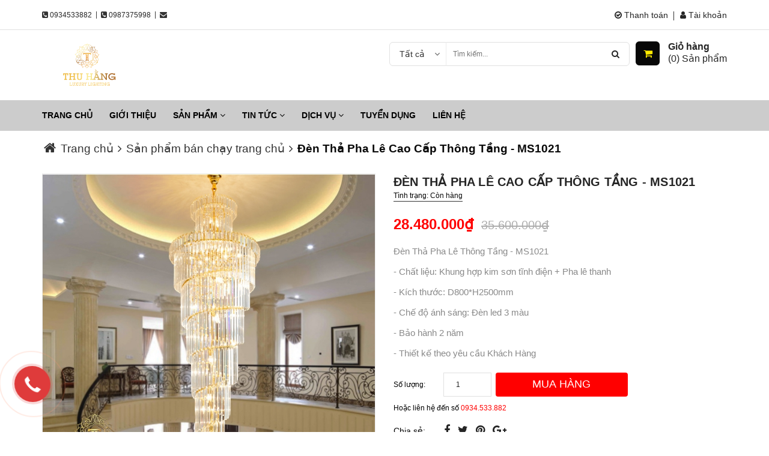

--- FILE ---
content_type: application/javascript
request_url: https://bizweb.dktcdn.net/100/305/860/themes/728921/assets/slider.js?1703211701216
body_size: 479
content:
jQuery(function() {
	if(jQuery('#rev_slider').length > 0)
		jQuery('#rev_slider').show().revolution({
			dottedOverlay: 'none',
			delay: 2000,
												startwidth: 1920,
												startheight: 600,

												hideThumbs:200,
												thumbWidth:100,                            
												thumbHeight:50, 
												thumbAmount:5,

												navigationType:"both",                  
												navigationArrows:"",        
												navigationStyle: 'preview3',             
												touchenabled:"on",                      
												onHoverStop:"on",        

												navOffsetHorizontal:0,
												navOffsetVertical:50,

												swipe_velocity: 0.7, 
												swipe_min_touches: 1,
												swipe_max_touches: 1,
												drag_block_vertical: false,

												spinner: 'spinner2',
												keyboardNavigation: 'on',

												navigationHAlign: 'center',
												navigationVAlign: 'bottom',
												navigationHOffset: 20,
												navigationVOffset: 20,

												soloArrowLeftHalign: '',
												soloArrowLeftValign: '',
												soloArrowLeftHOffset: 0,
												soloArrowLeftVOffset: 0,

												soloArrowRightHalign: '',
												soloArrowRightValign: '',
												soloArrowRightHOffset: 0,
												soloArrowRightVOffset: 0,

												shadow: 0,
												fullWidth: 'on',
												fullScreen: 'off', 

												stopLoop: 'off',
												stopAfterLoops: -1,
												stopAtSlide: -1,

												shuffle: 'off',
												autoHeight: 'on',
												forceFullWidth: 'off',
												hideTimerBar: 'on',

												hideNavDelayOnMobile: 1500,
												hideThumbsOnMobile: 'off',
												hideBulletsOnMobile: 'off',
												hideArrowsOnMobile: 'off',
												hideThumbsUnderResolution: 0,

												hideSliderAtLimit: 0,
												hideCaptionAtLimit: 0,
												hideAllCaptionAtLilmit: 0,
												startWithSlide: 0
												});
	/* End Home Slider */
});